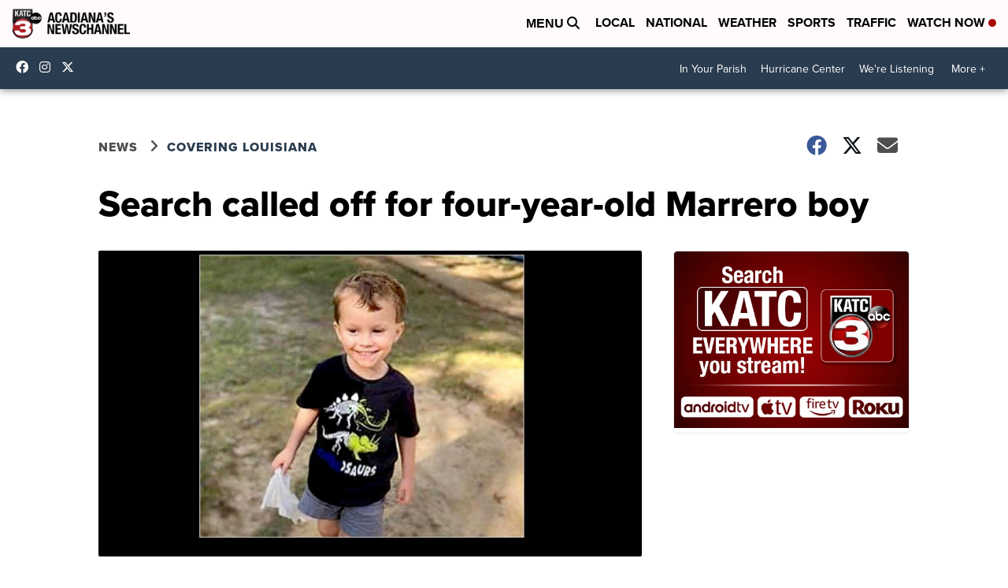

--- FILE ---
content_type: application/javascript; charset=utf-8
request_url: https://fundingchoicesmessages.google.com/f/AGSKWxWZ8qZhCKNgkpl2db10K8i6KHtVHqh74UWR2uJSYGXfBVtXLlKYr4vaeCgBn5xDYeV8n-UedKgSWSDSW96kSBKxaxvBT-U-rJVqBF3OgfbPvmGZz4oGaGyaRgj2HrFSdSXe-ZHAVA==?fccs=W251bGwsbnVsbCxudWxsLG51bGwsbnVsbCxudWxsLFsxNzcwMTAyODU3LDU3MDAwMDAwXSxudWxsLG51bGwsbnVsbCxbbnVsbCxbN11dLCJodHRwczovL3d3dy5rYXRjLmNvbS9uZXdzL2NvdmVyaW5nLWxvdWlzaWFuYS9hLXBhc3NpdmUtc2VhcmNoLXdpbGwtYmUtY29uZHVjdGVkLWZvci1mb3VyLXllYXItb2xkLW1hcnJlcm8tYm95IixudWxsLFtbOCwiN2Y0YXk0U200a0UiXSxbOSwiZW4tVVMiXSxbMTksIjIiXSxbMTcsIlswXSJdLFsyNCwiIl0sWzI5LCJmYWxzZSJdXV0
body_size: -211
content:
if (typeof __googlefc.fcKernelManager.run === 'function') {"use strict";this.default_ContributorServingResponseClientJs=this.default_ContributorServingResponseClientJs||{};(function(_){var window=this;
try{
var TH=function(a){this.A=_.r(a)};_.t(TH,_.G);var UH=_.ed(TH);var VH=function(a,b,c){this.B=a;this.params=b;this.j=c;this.l=_.E(this.params,4);this.o=new _.eh(this.B.document,_.N(this.params,3),new _.Qg(_.Rk(this.j)))};VH.prototype.run=function(){if(_.O(this.params,10)){var a=this.o;var b=_.fh(a);b=_.Od(b,4);_.jh(a,b)}a=_.Sk(this.j)?_.be(_.Sk(this.j)):new _.de;_.ee(a,9);_.E(a,4)!==1&&_.F(a,4,this.l===2||this.l===3?1:2);_.Fg(this.params,5)&&(b=_.N(this.params,5),_.hg(a,6,b));return a};var WH=function(){};WH.prototype.run=function(a,b){var c,d;return _.u(function(e){c=UH(b);d=(new VH(a,c,_.z(c,_.Qk,2))).run();return e.return({ia:_.J(d)})})};_.Uk(8,new WH);
}catch(e){_._DumpException(e)}
}).call(this,this.default_ContributorServingResponseClientJs);
// Google Inc.

//# sourceURL=/_/mss/boq-content-ads-contributor/_/js/k=boq-content-ads-contributor.ContributorServingResponseClientJs.en_US.7f4ay4Sm4kE.es5.O/d=1/exm=kernel_loader,loader_js_executable/ed=1/rs=AJlcJMxcRWottFWkv7iSx2xUgPdsEv8lDg/m=web_iab_tcf_v2_signal_executable
__googlefc.fcKernelManager.run('\x5b\x5b\x5b8,\x22\x5bnull,\x5b\x5bnull,null,null,\\\x22https:\/\/fundingchoicesmessages.google.com\/f\/AGSKWxWljqSgcDmYyz4Ky-oV8JlaGd1NAGbbC6w6EXir1Rh7EstlluTJgzG8X08rVtI9R3PYC3hHq9Y7Q2QCQmaE0V9M90NR27eThbPf85hlb_Sx_QRlqU2iZyJJI8RRBj3UPpomB0dwmw\\\\u003d\\\\u003d\\\x22\x5d,null,null,\x5bnull,null,null,\\\x22https:\/\/fundingchoicesmessages.google.com\/el\/AGSKWxUmWwyQIKUbql-1A85qJAcmKHwo2LB641dPeuey_OQ6YsfVglqVe3HXQZm1VaKJ-9mZ2A5OCB5gjFbNPGtGOFK5ayk2DXBFkeFQtf7cqRH3A5q1QRbi6CkQWNdj6uarMLfFOHPyyg\\\\u003d\\\\u003d\\\x22\x5d,null,\x5bnull,\x5b7\x5d\x5d\x5d,\\\x22katc.com\\\x22,1,\\\x22en\\\x22,null,null,null,null,1\x5d\x22\x5d\x5d,\x5bnull,null,null,\x22https:\/\/fundingchoicesmessages.google.com\/f\/AGSKWxVm35S48lr4eFXjbtvbmVp1rtr5SAEetp0OB33P21fbr8WgZz1jPZ6aLjA1tchmWKhveGWDVPrWLWAHcrCh1m_hSsfeu8M2DAbKZOE0HiUWFI0Lr_lSVltqID7Raek7TOWHAtFbIA\\u003d\\u003d\x22\x5d\x5d');}

--- FILE ---
content_type: application/javascript; charset=utf-8
request_url: https://fundingchoicesmessages.google.com/f/AGSKWxWPtggeTp2ae7RElIgRVVP5FqcnWbFFaHcdT_4ITrxmVbz1D7eveekWQWbbf7Rur81QFIk45v4LrLtsh6VZHq5Ga_-4bYXWqG0Mt3ldyOBfp5y9seCAE-WJNc1--Y5xC_GWE3lJYwKpdhqvVtsPV9OErY3wK929l62NaUkyZxgWZHJwukKkiRLHlMyZ/_&adsrc=/ads/panel./googleafs._160-600./ads/preroll_
body_size: -1285
content:
window['00863919-942c-4cad-a98d-0dae0e90e6fa'] = true;